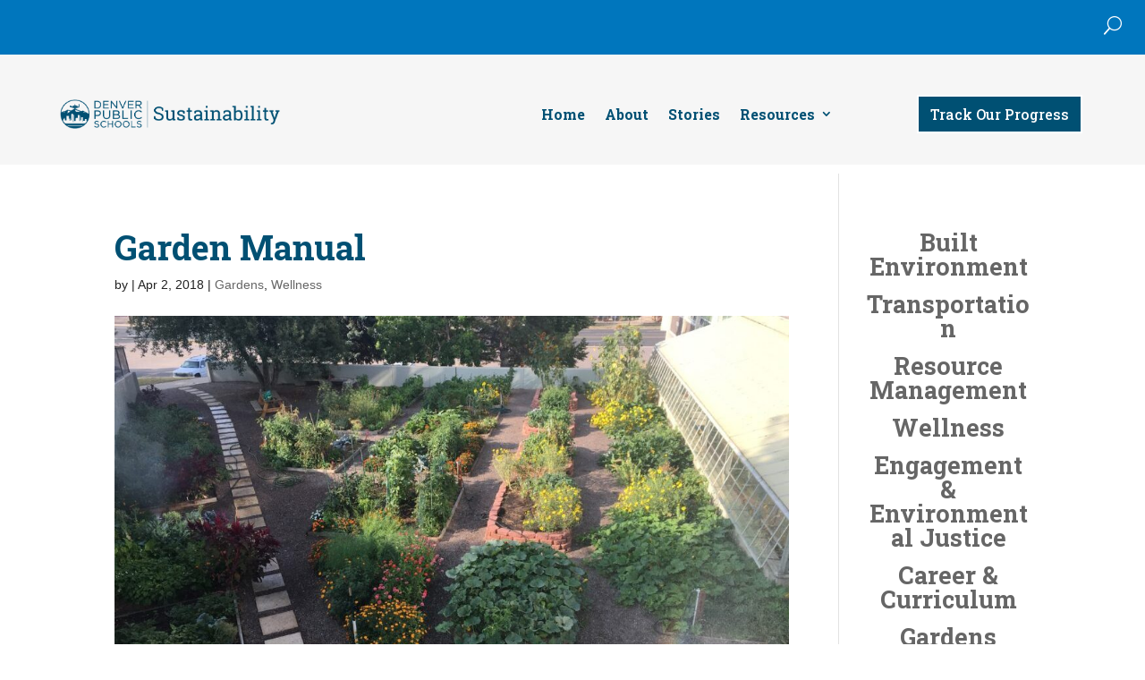

--- FILE ---
content_type: text/css
request_url: https://sustainability.dpsk12.org/wp-content/et-cache/1/59/2681/et-divi-dynamic-tb-950-tb-666-2681-late.css?ver=1768993349
body_size: 642
content:
@font-face{font-family:ETmodules;font-display:block;src:url(//sustainability.dpsk12.org/wp-content/themes/Divi/core/admin/fonts/modules/all/modules.eot);src:url(//sustainability.dpsk12.org/wp-content/themes/Divi/core/admin/fonts/modules/all/modules.eot?#iefix) format("embedded-opentype"),url(//sustainability.dpsk12.org/wp-content/themes/Divi/core/admin/fonts/modules/all/modules.ttf) format("truetype"),url(//sustainability.dpsk12.org/wp-content/themes/Divi/core/admin/fonts/modules/all/modules.woff) format("woff"),url(//sustainability.dpsk12.org/wp-content/themes/Divi/core/admin/fonts/modules/all/modules.svg#ETmodules) format("svg");font-weight:400;font-style:normal}
@font-face{font-family:FontAwesome;font-style:normal;font-weight:400;font-display:block;src:url(//sustainability.dpsk12.org/wp-content/themes/Divi/core/admin/fonts/fontawesome/fa-regular-400.eot);src:url(//sustainability.dpsk12.org/wp-content/themes/Divi/core/admin/fonts/fontawesome/fa-regular-400.eot?#iefix) format("embedded-opentype"),url(//sustainability.dpsk12.org/wp-content/themes/Divi/core/admin/fonts/fontawesome/fa-regular-400.woff2) format("woff2"),url(//sustainability.dpsk12.org/wp-content/themes/Divi/core/admin/fonts/fontawesome/fa-regular-400.woff) format("woff"),url(//sustainability.dpsk12.org/wp-content/themes/Divi/core/admin/fonts/fontawesome/fa-regular-400.ttf) format("truetype"),url(//sustainability.dpsk12.org/wp-content/themes/Divi/core/admin/fonts/fontawesome/fa-regular-400.svg#fontawesome) format("svg")}@font-face{font-family:FontAwesome;font-style:normal;font-weight:900;font-display:block;src:url(//sustainability.dpsk12.org/wp-content/themes/Divi/core/admin/fonts/fontawesome/fa-solid-900.eot);src:url(//sustainability.dpsk12.org/wp-content/themes/Divi/core/admin/fonts/fontawesome/fa-solid-900.eot?#iefix) format("embedded-opentype"),url(//sustainability.dpsk12.org/wp-content/themes/Divi/core/admin/fonts/fontawesome/fa-solid-900.woff2) format("woff2"),url(//sustainability.dpsk12.org/wp-content/themes/Divi/core/admin/fonts/fontawesome/fa-solid-900.woff) format("woff"),url(//sustainability.dpsk12.org/wp-content/themes/Divi/core/admin/fonts/fontawesome/fa-solid-900.ttf) format("truetype"),url(//sustainability.dpsk12.org/wp-content/themes/Divi/core/admin/fonts/fontawesome/fa-solid-900.svg#fontawesome) format("svg")}@font-face{font-family:FontAwesome;font-style:normal;font-weight:400;font-display:block;src:url(//sustainability.dpsk12.org/wp-content/themes/Divi/core/admin/fonts/fontawesome/fa-brands-400.eot);src:url(//sustainability.dpsk12.org/wp-content/themes/Divi/core/admin/fonts/fontawesome/fa-brands-400.eot?#iefix) format("embedded-opentype"),url(//sustainability.dpsk12.org/wp-content/themes/Divi/core/admin/fonts/fontawesome/fa-brands-400.woff2) format("woff2"),url(//sustainability.dpsk12.org/wp-content/themes/Divi/core/admin/fonts/fontawesome/fa-brands-400.woff) format("woff"),url(//sustainability.dpsk12.org/wp-content/themes/Divi/core/admin/fonts/fontawesome/fa-brands-400.ttf) format("truetype"),url(//sustainability.dpsk12.org/wp-content/themes/Divi/core/admin/fonts/fontawesome/fa-brands-400.svg#fontawesome) format("svg")}
.et_parallax_bg.et_parallax_bg__sticky,.et_pb_sticky.et_pb_section_parallax_sticky .et_parallax_bg:not(.et_parallax_bg__sticky),.et_pb_sticky .et_pb_section_parallax_sticky .et_parallax_bg:not(.et_parallax_bg__sticky){display:none}.et_pb_sticky.et_pb_section_parallax_sticky .et_parallax_bg.et_parallax_bg__sticky,.et_pb_sticky .et_pb_section_parallax_sticky .et_parallax_bg.et_parallax_bg__sticky{display:block}.et_builder_inner_content.has_et_pb_sticky{z-index:inherit}.et-db #et-boc .et-l #et-fb-app .et_pb_column.has_et_pb_sticky,.et_pb_column.has_et_pb_sticky{z-index:20}.et-l--header .et-db #et-boc .et-l #et-fb-app .et_pb_column.has_et_pb_sticky,.et-l--header .et_pb_column.has_et_pb_sticky{z-index:30}.et-l--footer .et-db #et-boc .et-l #et-fb-app .et_pb_column.has_et_pb_sticky,.et-l--footer .et_pb_column.has_et_pb_sticky{z-index:10}.et_pb_sticky_placeholder{opacity:0!important}.et_pb_sticky .et_overlay.et_pb_inline_icon_sticky:before,.et_pb_sticky .et_pb_inline_icon_sticky:before{content:attr(data-icon-sticky)!important}body .et-script-temporary-measurement{opacity:0}

--- FILE ---
content_type: text/css
request_url: https://sustainability.dpsk12.org/wp-content/et-cache/1/59/global/et-divi-customizer-global.min.css?ver=1768349224
body_size: 1834
content:
body,.et_pb_column_1_2 .et_quote_content blockquote cite,.et_pb_column_1_2 .et_link_content a.et_link_main_url,.et_pb_column_1_3 .et_quote_content blockquote cite,.et_pb_column_3_8 .et_quote_content blockquote cite,.et_pb_column_1_4 .et_quote_content blockquote cite,.et_pb_blog_grid .et_quote_content blockquote cite,.et_pb_column_1_3 .et_link_content a.et_link_main_url,.et_pb_column_3_8 .et_link_content a.et_link_main_url,.et_pb_column_1_4 .et_link_content a.et_link_main_url,.et_pb_blog_grid .et_link_content a.et_link_main_url,body .et_pb_bg_layout_light .et_pb_post p,body .et_pb_bg_layout_dark .et_pb_post p{font-size:16px}.et_pb_slide_content,.et_pb_best_value{font-size:18px}body{color:#222222}h1,h2,h3,h4,h5,h6{color:#005073}#et_search_icon:hover,.mobile_menu_bar:before,.mobile_menu_bar:after,.et_toggle_slide_menu:after,.et-social-icon a:hover,.et_pb_sum,.et_pb_pricing li a,.et_pb_pricing_table_button,.et_overlay:before,.entry-summary p.price ins,.et_pb_member_social_links a:hover,.et_pb_widget li a:hover,.et_pb_filterable_portfolio .et_pb_portfolio_filters li a.active,.et_pb_filterable_portfolio .et_pb_portofolio_pagination ul li a.active,.et_pb_gallery .et_pb_gallery_pagination ul li a.active,.wp-pagenavi span.current,.wp-pagenavi a:hover,.nav-single a,.tagged_as a,.posted_in a{color:#005073}.et_pb_contact_submit,.et_password_protected_form .et_submit_button,.et_pb_bg_layout_light .et_pb_newsletter_button,.comment-reply-link,.form-submit .et_pb_button,.et_pb_bg_layout_light .et_pb_promo_button,.et_pb_bg_layout_light .et_pb_more_button,.et_pb_contact p input[type="checkbox"]:checked+label i:before,.et_pb_bg_layout_light.et_pb_module.et_pb_button{color:#005073}.footer-widget h4{color:#005073}.et-search-form,.nav li ul,.et_mobile_menu,.footer-widget li:before,.et_pb_pricing li:before,blockquote{border-color:#005073}.et_pb_counter_amount,.et_pb_featured_table .et_pb_pricing_heading,.et_quote_content,.et_link_content,.et_audio_content,.et_pb_post_slider.et_pb_bg_layout_dark,.et_slide_in_menu_container,.et_pb_contact p input[type="radio"]:checked+label i:before{background-color:#005073}a{color:#005073}#top-header,#et-secondary-nav li ul{background-color:#005073}#main-footer .footer-widget h4,#main-footer .widget_block h1,#main-footer .widget_block h2,#main-footer .widget_block h3,#main-footer .widget_block h4,#main-footer .widget_block h5,#main-footer .widget_block h6{color:#005073}.footer-widget li:before{border-color:#005073}#footer-widgets .footer-widget li:before{top:10.6px}h1,h2,h3,h4,h5,h6,.et_quote_content blockquote p,.et_pb_slide_description .et_pb_slide_title{font-weight:bold;font-style:normal;text-transform:none;text-decoration:none}@media only screen and (min-width:981px){.et_pb_section{padding:3% 0}.et_pb_fullwidth_section{padding:0}.et_pb_row{padding:3% 0}.et-fixed-header#top-header,.et-fixed-header#top-header #et-secondary-nav li ul{background-color:#005073}}@media only screen and (min-width:1350px){.et_pb_row{padding:40px 0}.et_pb_section{padding:40px 0}.single.et_pb_pagebuilder_layout.et_full_width_page .et_post_meta_wrapper{padding-top:121px}.et_pb_fullwidth_section{padding:0}}h1,h1.et_pb_contact_main_title,.et_pb_title_container h1{font-size:38px}h2,.product .related h2,.et_pb_column_1_2 .et_quote_content blockquote p{font-size:32px}h3{font-size:27px}h4,.et_pb_circle_counter h3,.et_pb_number_counter h3,.et_pb_column_1_3 .et_pb_post h2,.et_pb_column_1_4 .et_pb_post h2,.et_pb_blog_grid h2,.et_pb_column_1_3 .et_quote_content blockquote p,.et_pb_column_3_8 .et_quote_content blockquote p,.et_pb_column_1_4 .et_quote_content blockquote p,.et_pb_blog_grid .et_quote_content blockquote p,.et_pb_column_1_3 .et_link_content h2,.et_pb_column_3_8 .et_link_content h2,.et_pb_column_1_4 .et_link_content h2,.et_pb_blog_grid .et_link_content h2,.et_pb_column_1_3 .et_audio_content h2,.et_pb_column_3_8 .et_audio_content h2,.et_pb_column_1_4 .et_audio_content h2,.et_pb_blog_grid .et_audio_content h2,.et_pb_column_3_8 .et_pb_audio_module_content h2,.et_pb_column_1_3 .et_pb_audio_module_content h2,.et_pb_gallery_grid .et_pb_gallery_item h3,.et_pb_portfolio_grid .et_pb_portfolio_item h2,.et_pb_filterable_portfolio_grid .et_pb_portfolio_item h2{font-size:22px}h5{font-size:20px}h6{font-size:17px}.et_pb_slide_description .et_pb_slide_title{font-size:58px}.et_pb_gallery_grid .et_pb_gallery_item h3,.et_pb_portfolio_grid .et_pb_portfolio_item h2,.et_pb_filterable_portfolio_grid .et_pb_portfolio_item h2,.et_pb_column_1_4 .et_pb_audio_module_content h2{font-size:20px}	h1,h2,h3,h4,h5,h6{font-family:'Roboto Slab',Georgia,"Times New Roman",serif}body,input,textarea,select{font-family:'Verdana',Helvetica,Arial,Lucida,sans-serif}.dollar .percent-value:before{content:'$'}.lbs .percent-value:after{content:''}h1,h2,h3,h4,h5,h6,p{padding-bottom:5px;padding-top:5px}.flip-box-front,.flip-box-back{padding:10px!important}.et_mobile_menu li a:hover,.nav ul li a:hover{background-color:transparent}.et_pb_menu_1_tb_header.et_pb_menu ul li a{line-height:1.1em}.et_pb_menu_2_tb_header.et_pb_menu ul li a{line-height:1.1em}a{text-decoration:underline;transition:text-decoration-color 100ms}a:hover{text-decoration:underline!important;text-decoration-color:transparent!important}.flip-box a{text-decoration:none!important}#respond{display:none}.et_pb_button:hover,.et_pb_module .et_pb_button:hover{border:2px #0274BA solid;text-decoration:none!important}.et_pb_button{text-decoration:none}.et_pb_menu .et_pb_menu__search-input{background:rgba(0,0,0,0.35)!important}.activebuildings{border:2px #069047 solid;border-radius:2px}.activetransportation{border:2px #069047 solid;border-radius:2px}.activeutilities{border:2px #025073 solid;border-radius:2px}.activewellness{border:2px #025073 solid;border-radius:2px}.activeengagement{border:2px #B21F64 solid;border-radius:2px}.activecurriculum{border:2px #B21F64 solid;border-radius:2px}.post-password-required .et_password_protected_form::before{content:"The DPS Sustainability and Facilities Report Card Page is Currently Under Construction Check Back in a few weeks!";font-size:45px;color:#005073;font-family:'Roboto Slab',Georgia,"Times New Roman",serif;font-weight:bold;line-height:1.1em}.bluesection blockquote{border-color:white}.et_pb_post_extra.el_dbe_block_extended .post-media-container,.et_pb_post_extra.el_dbe_block_extended .post-media{height:auto!important}.et_pb_widget{margin-bottom:5px!important}

--- FILE ---
content_type: text/css
request_url: https://sustainability.dpsk12.org/wp-content/et-cache/1/59/2681/et-core-unified-tb-950-tb-666-deferred-2681.min.css?ver=1768993349
body_size: 1945
content:
.et_pb_menu .et_pb_menu__search-input{padding:8px;font-family:'Roboto Slab',Georgia,"Times New Roman",serif;font-size:8px;width:100%;color:#ffffff;border:1px white solid;background:rgba(0,0,0,0.15)!important}.et_mobile_menu .menu-item-has-children>a{font-weight:500;background-color:transparent}.et_pb_menu_3_tb_header.et_pb_menu .et_mobile_menu{border-radius:3px;border:.5px #005073 solid;box-shadow:0px 10px 10px 0px rgb(0 0 0 / 30%);padding:5px 10px}.et_pb_section_0_tb_header.et_pb_section{padding-top:0px;padding-bottom:0px;margin-top:0px;margin-bottom:0px;background-color:#f6f6f6!important}.et_pb_section_0_tb_header{width:100%;max-width:100%;z-index:99999;position:static!important;top:0px;right:auto;bottom:auto;left:0px;top:0}.et_pb_section_0_tb_header:hover{position:absolute;top:0}.et_pb_row_0_tb_header{background-color:#0076bd}.et_pb_row_2_tb_header,body #page-container .et-db #et-boc .et-l .et_pb_row_2_tb_header.et_pb_row,body.et_pb_pagebuilder_layout.single #page-container #et-boc .et-l .et_pb_row_2_tb_header.et_pb_row,body.et_pb_pagebuilder_layout.single.et_full_width_page #page-container #et-boc .et-l .et_pb_row_2_tb_header.et_pb_row,.et_pb_row_1_tb_header,body #page-container .et-db #et-boc .et-l .et_pb_row_1_tb_header.et_pb_row,body.et_pb_pagebuilder_layout.single #page-container #et-boc .et-l .et_pb_row_1_tb_header.et_pb_row,body.et_pb_pagebuilder_layout.single.et_full_width_page #page-container #et-boc .et-l .et_pb_row_1_tb_header.et_pb_row,.et_pb_row_3_tb_header,body #page-container .et-db #et-boc .et-l .et_pb_row_3_tb_header.et_pb_row,body.et_pb_pagebuilder_layout.single #page-container #et-boc .et-l .et_pb_row_3_tb_header.et_pb_row,body.et_pb_pagebuilder_layout.single.et_full_width_page #page-container #et-boc .et-l .et_pb_row_3_tb_header.et_pb_row,.et_pb_row_0_tb_header,body #page-container .et-db #et-boc .et-l .et_pb_row_0_tb_header.et_pb_row,body.et_pb_pagebuilder_layout.single #page-container #et-boc .et-l .et_pb_row_0_tb_header.et_pb_row,body.et_pb_pagebuilder_layout.single.et_full_width_page #page-container #et-boc .et-l .et_pb_row_0_tb_header.et_pb_row{width:100%;max-width:100%}.et_pb_menu_0_tb_header.et_pb_menu ul li a,.et_pb_menu_0_tb_header.et_pb_menu .et_mobile_menu a,.et_pb_menu_0_tb_header.et_pb_menu ul li.current-menu-item a,.et_pb_menu_0_tb_header.et_pb_menu .nav li ul.sub-menu a,.et_pb_menu_0_tb_header.et_pb_menu .nav li ul.sub-menu li.current-menu-item a{color:#FFFFFF!important}.et_pb_menu_0_tb_header{margin-bottom:15px!important}.et_pb_menu_0_tb_header.et_pb_menu{color:white}.et_pb_menu_0_tb_header.et_pb_menu .nav li ul{background-color:#FFFFFF!important;border-color:#FFFFFF}.et_pb_menu_0_tb_header.et_pb_menu .et_mobile_menu{border-color:#FFFFFF}.et_pb_menu_2_tb_header.et_pb_menu .nav li ul,.et_pb_menu_2_tb_header.et_pb_menu .et_mobile_menu,.et_pb_menu_2_tb_header.et_pb_menu .et_mobile_menu ul,.et_pb_menu_0_tb_header.et_pb_menu .et_mobile_menu,.et_pb_menu_0_tb_header.et_pb_menu .et_mobile_menu ul{background-color:#ffffff!important}.et_pb_menu_0_tb_header .et_pb_menu_inner_container>.et_pb_menu__logo-wrap,.et_pb_menu_0_tb_header .et_pb_menu__logo-slot,.et_pb_menu_1_tb_header .et_pb_menu_inner_container>.et_pb_menu__logo-wrap,.et_pb_menu_1_tb_header .et_pb_menu__logo-slot,.et_pb_menu_2_tb_header .et_pb_menu_inner_container>.et_pb_menu__logo-wrap,.et_pb_menu_2_tb_header .et_pb_menu__logo-slot{width:auto;max-width:100%}.et_pb_menu_0_tb_header .et_pb_menu_inner_container>.et_pb_menu__logo-wrap .et_pb_menu__logo img,.et_pb_menu_0_tb_header .et_pb_menu__logo-slot .et_pb_menu__logo-wrap img,.et_pb_menu_1_tb_header .et_pb_menu_inner_container>.et_pb_menu__logo-wrap .et_pb_menu__logo img,.et_pb_menu_1_tb_header .et_pb_menu__logo-slot .et_pb_menu__logo-wrap img,.et_pb_menu_2_tb_header .et_pb_menu_inner_container>.et_pb_menu__logo-wrap .et_pb_menu__logo img,.et_pb_menu_2_tb_header .et_pb_menu__logo-slot .et_pb_menu__logo-wrap img{height:auto;max-height:none}.et_pb_menu_1_tb_header .et_pb_menu__icon.et_pb_menu__cart-button,.et_pb_menu_2_tb_header .et_pb_menu__icon.et_pb_menu__cart-button,.et_pb_menu_2_tb_header .mobile_nav .mobile_menu_bar:before,.et_pb_menu_2_tb_header .et_pb_menu__icon.et_pb_menu__search-button,.et_pb_menu_2_tb_header .et_pb_menu__icon.et_pb_menu__close-search-button,.et_pb_menu_0_tb_header .et_pb_menu__icon.et_pb_menu__cart-button,.et_pb_menu_0_tb_header .mobile_nav .mobile_menu_bar:before{color:#005073}.et_pb_menu_0_tb_header .et_pb_menu__icon.et_pb_menu__search-button,.et_pb_menu_0_tb_header .et_pb_menu__icon.et_pb_menu__close-search-button{font-size:20px;color:#FFFFFF}.et_pb_row_1_tb_header{background-color:#0076bd;position:static!important;top:0px;right:auto;bottom:auto;left:0px}.et_pb_menu_1_tb_header.et_pb_menu ul li a{font-family:'Roboto Slab',Georgia,"Times New Roman",serif;font-size:16px;color:#FFFFFF!important}.et_pb_menu_1_tb_header.et_pb_menu .nav li ul{background-color:#f6f6f6!important;border-color:#f6f6f6}.et_pb_menu_1_tb_header.et_pb_menu .et_mobile_menu{border-color:#f6f6f6}.et_pb_menu_1_tb_header.et_pb_menu .nav li ul.sub-menu a,.et_pb_menu_1_tb_header.et_pb_menu .nav li ul.sub-menu li.current-menu-item a,.et_pb_menu_1_tb_header.et_pb_menu .et_mobile_menu a,.et_pb_menu_2_tb_header.et_pb_menu ul li.current-menu-item a{color:#005073!important}.et_pb_menu_1_tb_header.et_pb_menu .et_mobile_menu,.et_pb_menu_1_tb_header.et_pb_menu .et_mobile_menu ul{background-color:#f6f6f6!important}.et_pb_menu_1_tb_header .mobile_nav .mobile_menu_bar:before{color:#f6f6f6}.et_pb_menu_1_tb_header .et_pb_menu__icon.et_pb_menu__search-button,.et_pb_menu_1_tb_header .et_pb_menu__icon.et_pb_menu__close-search-button{font-size:20px;color:#f6f6f6}.et_pb_row_3_tb_header,.et_pb_row_2_tb_header{background-color:#f6f6f6;display:flex}.et_pb_image_0_tb_header{padding-top:5px;padding-right:10px;padding-bottom:10px;padding-left:10px;width:95%;max-width:400px;text-align:center}.et_pb_image_1_tb_header{padding-top:40px;padding-bottom:40px;text-align:right;margin-right:0}.et_pb_menu_2_tb_header.et_pb_menu ul li a{font-family:'Roboto Slab',Georgia,"Times New Roman",serif;font-weight:700;font-size:16px;color:#005073!important}.et_pb_button_0_tb_header_wrapper .et_pb_button_0_tb_header,.et_pb_button_0_tb_header_wrapper .et_pb_button_0_tb_header:hover{padding-top:0.5vw!important;padding-right:1vw!important;padding-bottom:0.5vw!important;padding-left:1vw!important}body #page-container .et_pb_section .et_pb_button_0_tb_header{color:#ffffff!important;border-width:2px!important;border-color:#FFFFFF;border-radius:0px;font-size:16px;font-family:'Roboto Slab',Georgia,"Times New Roman",serif!important;background-color:#005073}body #page-container .et_pb_section .et_pb_button_0_tb_header:before,body #page-container .et_pb_section .et_pb_button_0_tb_header:after{display:none!important}.et_pb_button_0_tb_header,.et_pb_button_0_tb_header:after{transition:all 300ms ease 0ms}.et_pb_column_0_tb_header{border-width:0px;border-color:#9eb3c1;padding-top:0px;padding-bottom:0px}.et_pb_column_1_tb_header{border-width:0px;border-color:#9eb3c1;padding-top:0px;padding-right:10px;padding-bottom:0px;margin:auto}.et_pb_column_2_tb_header{border-width:0px;border-color:#9eb3c1;padding-top:0px;padding-right:20px;padding-bottom:0px}.et_pb_column_3_tb_header{border-width:0px;border-color:#9eb3c1;padding-top:0px;padding-right:0px;padding-bottom:0px}.et_pb_column_6_tb_header,.et_pb_column_4_tb_header{border-width:0px;border-color:#9eb3c1 #9eb3c1 #f4583f #9eb3c1;overflow-x:visible;overflow-y:visible;margin:auto}.et_pb_column_5_tb_header{border-width:0px;border-color:#9eb3c1}.et_pb_column_7_tb_header{border-width:0px;border-color:#9eb3c1;padding-right:30px;margin:auto}.et_pb_row_0_tb_header.et_pb_row{padding-top:18px!important;padding-right:5px!important;padding-bottom:8px!important;padding-left:15px!important;margin-bottom:0px!important;margin-left:auto!important;margin-right:0px!important;padding-top:18px;padding-right:5px;padding-bottom:8px;padding-left:15px}.et_pb_row_1_tb_header.et_pb_row{padding-top:10px!important;padding-right:10px!important;padding-bottom:10px!important;padding-left:10px!important;margin-left:auto!important;margin-right:0px!important;padding-top:10px;padding-right:10px;padding-bottom:10px;padding-left:10px}.et_pb_row_2_tb_header.et_pb_row{padding-top:0px!important;padding-bottom:5px!important;margin-top:10px!important;margin-right:0px!important;margin-bottom:10px!important;margin-left:0px!important;margin-left:auto!important;margin-right:0px!important;padding-top:0px;padding-bottom:5px}.et_pb_image_0_tb_header.et_pb_module{margin-left:auto!important;margin-right:auto!important}.et_pb_row_3_tb_header.et_pb_row{padding-top:0px!important;padding-right:40px!important;padding-bottom:5px!important;padding-left:40px!important;margin-top:10px!important;margin-right:0px!important;margin-bottom:10px!important;margin-left:0px!important;margin-left:auto!important;margin-right:0px!important;padding-top:0px;padding-right:40px;padding-bottom:5px;padding-left:40px}.et_pb_image_1_tb_header.et_pb_module{margin-left:auto!important;margin-right:0px!important}@media only screen and (min-width:981px){.et_pb_row_1_tb_header,.et_pb_row_2_tb_header{display:none!important}.et_pb_image_1_tb_header{width:90%}}@media only screen and (max-width:980px){.et_pb_image_0_tb_header .et_pb_image_wrap img,.et_pb_image_1_tb_header .et_pb_image_wrap img{width:auto}.et_pb_image_1_tb_header{width:14vw}.et_pb_button_0_tb_header_wrapper .et_pb_button_0_tb_header,.et_pb_button_0_tb_header_wrapper .et_pb_button_0_tb_header:hover{padding-top:2vw!important;padding-right:3vw!important;padding-bottom:2vw!important;padding-left:3vw!important}body #page-container .et_pb_section .et_pb_button_0_tb_header{font-size:1.5vw!important}.et_pb_column_4_tb_header,.et_pb_column_6_tb_header{border-bottom-color:#f4583f}}@media only screen and (min-width:768px) and (max-width:980px){.et_pb_row_0_tb_header,.et_pb_row_3_tb_header{display:none!important}}@media only screen and (max-width:767px){.et_pb_row_0_tb_header,.et_pb_row_3_tb_header{display:none!important}.et_pb_image_0_tb_header .et_pb_image_wrap img,.et_pb_image_1_tb_header .et_pb_image_wrap img{width:auto}.et_pb_image_1_tb_header{width:21vw}.et_pb_button_0_tb_header_wrapper .et_pb_button_0_tb_header,.et_pb_button_0_tb_header_wrapper .et_pb_button_0_tb_header:hover{padding-top:3vw!important;padding-right:4vw!important;padding-bottom:3vw!important;padding-left:4vw!important}body #page-container .et_pb_section .et_pb_button_0_tb_header{font-size:2.5vw!important}.et_pb_column_4_tb_header,.et_pb_column_6_tb_header{border-bottom-color:#f4583f}}.side-by-side-2{display:flex;flex-wrap:wrap;gap:15px}.et_pb_section_0_tb_footer.et_pb_section{padding-top:12px;padding-bottom:12px;margin-top:0px;margin-bottom:0px;background-color:#005073!important}.et_pb_section_0_tb_footer{z-index:1000;position:relative}.et_pb_row_0_tb_footer.et_pb_row{padding-top:0px!important;padding-bottom:0px!important;margin-top:0px!important;margin-bottom:0px!important;padding-top:0px;padding-bottom:0px}.et_pb_row_0_tb_footer,body #page-container .et-db #et-boc .et-l .et_pb_row_0_tb_footer.et_pb_row,body.et_pb_pagebuilder_layout.single #page-container #et-boc .et-l .et_pb_row_0_tb_footer.et_pb_row,body.et_pb_pagebuilder_layout.single.et_full_width_page #page-container #et-boc .et-l .et_pb_row_0_tb_footer.et_pb_row{width:95%;max-width:1800px}.et_pb_row_0_tb_footer{margin-bottom:0px!important}.et_pb_text_0_tb_footer.et_pb_text{color:#FFFFFF!important}.et_pb_text_0_tb_footer{font-family:'Arimo',Helvetica,Arial,Lucida,sans-serif;font-size:12px;padding-top:0px!important;padding-bottom:0px!important;margin-top:0px!important;margin-bottom:0px!important}.et_pb_icon_0_tb_footer .et_pb_icon_wrap,.et_pb_icon_1_tb_footer .et_pb_icon_wrap{padding-bottom:0px!important}.et_pb_icon_0_tb_footer{margin-bottom:0px!important;text-align:right;margin-right:0}.et_pb_icon_0_tb_footer .et_pb_icon_wrap .et-pb-icon{font-family:ETmodules!important;font-weight:400!important;color:#FFFFFF;font-size:30px}.et_pb_icon_1_tb_footer{margin-bottom:0px!important;text-align:left;margin-left:0}.et_pb_icon_1_tb_footer .et_pb_icon_wrap .et-pb-icon{font-family:FontAwesome!important;font-weight:400!important;color:#FFFFFF;font-size:30px}.et_pb_column_0_tb_footer{border-width:0px;border-color:#9eb3c1;padding-top:0px;padding-bottom:0px;margin-bottom:0px}.et_pb_column_1_tb_footer{border-width:0px;border-color:#9eb3c1;padding-top:0px;padding-bottom:0px;display:flex;gap:20px;justify-content:right}@media only screen and (max-width:980px){.et_pb_section_0_tb_footer.et_pb_section{margin-top:0px;margin-bottom:0px}.et_pb_row_0_tb_footer.et_pb_row{margin-top:0px!important;margin-bottom:0px!important}.et_pb_icon_0_tb_footer,.et_pb_icon_1_tb_footer{margin-left:auto;margin-right:auto}}@media only screen and (max-width:767px){.et_pb_section_0_tb_footer.et_pb_section{margin-top:0px;margin-bottom:0px}.et_pb_row_0_tb_footer.et_pb_row{margin-top:0px!important;margin-bottom:0px!important}.et_pb_icon_0_tb_footer,.et_pb_icon_1_tb_footer{margin-left:auto;margin-right:auto}}

--- FILE ---
content_type: text/css
request_url: https://sustainability.dpsk12.org/wp-content/et-cache/1/59/2681/et-divi-dynamic-tb-950-tb-666-2681-late.css
body_size: 642
content:
@font-face{font-family:ETmodules;font-display:block;src:url(//sustainability.dpsk12.org/wp-content/themes/Divi/core/admin/fonts/modules/all/modules.eot);src:url(//sustainability.dpsk12.org/wp-content/themes/Divi/core/admin/fonts/modules/all/modules.eot?#iefix) format("embedded-opentype"),url(//sustainability.dpsk12.org/wp-content/themes/Divi/core/admin/fonts/modules/all/modules.ttf) format("truetype"),url(//sustainability.dpsk12.org/wp-content/themes/Divi/core/admin/fonts/modules/all/modules.woff) format("woff"),url(//sustainability.dpsk12.org/wp-content/themes/Divi/core/admin/fonts/modules/all/modules.svg#ETmodules) format("svg");font-weight:400;font-style:normal}
@font-face{font-family:FontAwesome;font-style:normal;font-weight:400;font-display:block;src:url(//sustainability.dpsk12.org/wp-content/themes/Divi/core/admin/fonts/fontawesome/fa-regular-400.eot);src:url(//sustainability.dpsk12.org/wp-content/themes/Divi/core/admin/fonts/fontawesome/fa-regular-400.eot?#iefix) format("embedded-opentype"),url(//sustainability.dpsk12.org/wp-content/themes/Divi/core/admin/fonts/fontawesome/fa-regular-400.woff2) format("woff2"),url(//sustainability.dpsk12.org/wp-content/themes/Divi/core/admin/fonts/fontawesome/fa-regular-400.woff) format("woff"),url(//sustainability.dpsk12.org/wp-content/themes/Divi/core/admin/fonts/fontawesome/fa-regular-400.ttf) format("truetype"),url(//sustainability.dpsk12.org/wp-content/themes/Divi/core/admin/fonts/fontawesome/fa-regular-400.svg#fontawesome) format("svg")}@font-face{font-family:FontAwesome;font-style:normal;font-weight:900;font-display:block;src:url(//sustainability.dpsk12.org/wp-content/themes/Divi/core/admin/fonts/fontawesome/fa-solid-900.eot);src:url(//sustainability.dpsk12.org/wp-content/themes/Divi/core/admin/fonts/fontawesome/fa-solid-900.eot?#iefix) format("embedded-opentype"),url(//sustainability.dpsk12.org/wp-content/themes/Divi/core/admin/fonts/fontawesome/fa-solid-900.woff2) format("woff2"),url(//sustainability.dpsk12.org/wp-content/themes/Divi/core/admin/fonts/fontawesome/fa-solid-900.woff) format("woff"),url(//sustainability.dpsk12.org/wp-content/themes/Divi/core/admin/fonts/fontawesome/fa-solid-900.ttf) format("truetype"),url(//sustainability.dpsk12.org/wp-content/themes/Divi/core/admin/fonts/fontawesome/fa-solid-900.svg#fontawesome) format("svg")}@font-face{font-family:FontAwesome;font-style:normal;font-weight:400;font-display:block;src:url(//sustainability.dpsk12.org/wp-content/themes/Divi/core/admin/fonts/fontawesome/fa-brands-400.eot);src:url(//sustainability.dpsk12.org/wp-content/themes/Divi/core/admin/fonts/fontawesome/fa-brands-400.eot?#iefix) format("embedded-opentype"),url(//sustainability.dpsk12.org/wp-content/themes/Divi/core/admin/fonts/fontawesome/fa-brands-400.woff2) format("woff2"),url(//sustainability.dpsk12.org/wp-content/themes/Divi/core/admin/fonts/fontawesome/fa-brands-400.woff) format("woff"),url(//sustainability.dpsk12.org/wp-content/themes/Divi/core/admin/fonts/fontawesome/fa-brands-400.ttf) format("truetype"),url(//sustainability.dpsk12.org/wp-content/themes/Divi/core/admin/fonts/fontawesome/fa-brands-400.svg#fontawesome) format("svg")}
.et_parallax_bg.et_parallax_bg__sticky,.et_pb_sticky.et_pb_section_parallax_sticky .et_parallax_bg:not(.et_parallax_bg__sticky),.et_pb_sticky .et_pb_section_parallax_sticky .et_parallax_bg:not(.et_parallax_bg__sticky){display:none}.et_pb_sticky.et_pb_section_parallax_sticky .et_parallax_bg.et_parallax_bg__sticky,.et_pb_sticky .et_pb_section_parallax_sticky .et_parallax_bg.et_parallax_bg__sticky{display:block}.et_builder_inner_content.has_et_pb_sticky{z-index:inherit}.et-db #et-boc .et-l #et-fb-app .et_pb_column.has_et_pb_sticky,.et_pb_column.has_et_pb_sticky{z-index:20}.et-l--header .et-db #et-boc .et-l #et-fb-app .et_pb_column.has_et_pb_sticky,.et-l--header .et_pb_column.has_et_pb_sticky{z-index:30}.et-l--footer .et-db #et-boc .et-l #et-fb-app .et_pb_column.has_et_pb_sticky,.et-l--footer .et_pb_column.has_et_pb_sticky{z-index:10}.et_pb_sticky_placeholder{opacity:0!important}.et_pb_sticky .et_overlay.et_pb_inline_icon_sticky:before,.et_pb_sticky .et_pb_inline_icon_sticky:before{content:attr(data-icon-sticky)!important}body .et-script-temporary-measurement{opacity:0}